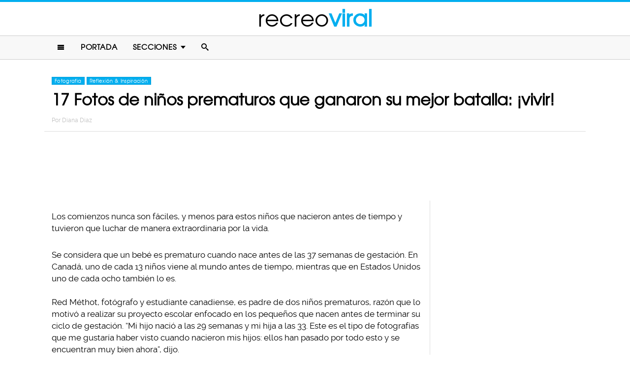

--- FILE ---
content_type: text/html; charset=UTF-8
request_url: https://www.recreoviral.com/reflexion/fotos-ninos-prematuros-vivir/
body_size: 10528
content:
<!DOCTYPE html>
<html lang="es" xmlns:og="http://ogp.me/ns#" xmlns:fb="http://ogp.me/ns/fb#">
<head >
<meta charset="UTF-8" />
<meta name="description" content="Mira las adorables fotos del antes y el después de tomadas por Red Méthot a niños que nacieron antes de tiempo, es decir que son prematuros ¡Son unos guerreros!" />
<meta name="viewport" content="width=device-width, initial-scale=1" />
<meta name="viewport" content="width=device-width, initial-scale=1.0"/><title>17 Adorables fotografias del antes y después de niños prematuros</title>
<meta name='robots' content='max-image-preview:large' />
<script type="text/javascript" id="wpp-js" src="https://www.recreoviral.com/wp-content/plugins/wordpress-popular-posts/assets/js/wpp.min.js" data-sampling="1" data-sampling-rate="80" data-api-url="https://www.recreoviral.com/wp-json/wordpress-popular-posts" data-post-id="196696" data-token="66461b52e2" data-lang="0" data-debug="0"></script>

<script>function loadFont(a,b,c){function d(){if(!window.FontFace)return!1;var a=new FontFace("t",'url("data:application/font-woff2,") format("woff2")');return a.load(),"loading"===a.status}var e=navigator.userAgent,f=!window.addEventListener||e.match(/(Android (2|3|4.0|4.1|4.2|4.3))|(Opera (Mini|Mobi))/)&&!e.match(/Chrome/);if(!f){var g={};try{g=localStorage||{}}catch(h){}var i="x-font-"+a,j=i+"url",k=i+"css",l=g[j],m=g[k],n=document.createElement("style");if(n.rel="stylesheet",document.head.appendChild(n),!m||l!==b&&l!==c){var o=c&&d()?c:b,p=new XMLHttpRequest;p.open("GET",o),p.onload=function(){p.status>=200&&p.status<400&&(g[j]=o,g[k]=n.textContent=p.responseText)},p.send()}else n.textContent=m}}</script><script>loadFont('recreofont', '/wp-content/themes/reban3/css/data3-woff.css?v5.1', '/wp-content/themes/reban3/css/data3-woff2.css?v5.1')</script>

<link rel='dns-prefetch' href='//www.recreoviral.com' />
<link rel="alternate" type="application/rss+xml" title="recreoviral &raquo; Feed" href="https://www.recreoviral.com/feed/" />
<link rel="alternate" type="application/rss+xml" title="recreoviral &raquo; Comments Feed" href="https://www.recreoviral.com/comments/feed/" />
<link rel="canonical" href="https://www.recreoviral.com/reflexion/fotos-ninos-prematuros-vivir/" />
<link rel='stylesheet' id='reban-css' href='https://www.recreoviral.com/wp-content/themes/reban3/style.css?ver=20170901ar3' type='text/css' media='all' />
<link rel='stylesheet' id='wp-block-library-css' href='https://www.recreoviral.com/wp-includes/css/dist/block-library/style.min.css?ver=6.5.7' type='text/css' media='all' />
<style id='classic-theme-styles-inline-css' type='text/css'>
/*! This file is auto-generated */
.wp-block-button__link{color:#fff;background-color:#32373c;border-radius:9999px;box-shadow:none;text-decoration:none;padding:calc(.667em + 2px) calc(1.333em + 2px);font-size:1.125em}.wp-block-file__button{background:#32373c;color:#fff;text-decoration:none}
</style>
<style id='global-styles-inline-css' type='text/css'>
body{--wp--preset--color--black: #000000;--wp--preset--color--cyan-bluish-gray: #abb8c3;--wp--preset--color--white: #ffffff;--wp--preset--color--pale-pink: #f78da7;--wp--preset--color--vivid-red: #cf2e2e;--wp--preset--color--luminous-vivid-orange: #ff6900;--wp--preset--color--luminous-vivid-amber: #fcb900;--wp--preset--color--light-green-cyan: #7bdcb5;--wp--preset--color--vivid-green-cyan: #00d084;--wp--preset--color--pale-cyan-blue: #8ed1fc;--wp--preset--color--vivid-cyan-blue: #0693e3;--wp--preset--color--vivid-purple: #9b51e0;--wp--preset--gradient--vivid-cyan-blue-to-vivid-purple: linear-gradient(135deg,rgba(6,147,227,1) 0%,rgb(155,81,224) 100%);--wp--preset--gradient--light-green-cyan-to-vivid-green-cyan: linear-gradient(135deg,rgb(122,220,180) 0%,rgb(0,208,130) 100%);--wp--preset--gradient--luminous-vivid-amber-to-luminous-vivid-orange: linear-gradient(135deg,rgba(252,185,0,1) 0%,rgba(255,105,0,1) 100%);--wp--preset--gradient--luminous-vivid-orange-to-vivid-red: linear-gradient(135deg,rgba(255,105,0,1) 0%,rgb(207,46,46) 100%);--wp--preset--gradient--very-light-gray-to-cyan-bluish-gray: linear-gradient(135deg,rgb(238,238,238) 0%,rgb(169,184,195) 100%);--wp--preset--gradient--cool-to-warm-spectrum: linear-gradient(135deg,rgb(74,234,220) 0%,rgb(151,120,209) 20%,rgb(207,42,186) 40%,rgb(238,44,130) 60%,rgb(251,105,98) 80%,rgb(254,248,76) 100%);--wp--preset--gradient--blush-light-purple: linear-gradient(135deg,rgb(255,206,236) 0%,rgb(152,150,240) 100%);--wp--preset--gradient--blush-bordeaux: linear-gradient(135deg,rgb(254,205,165) 0%,rgb(254,45,45) 50%,rgb(107,0,62) 100%);--wp--preset--gradient--luminous-dusk: linear-gradient(135deg,rgb(255,203,112) 0%,rgb(199,81,192) 50%,rgb(65,88,208) 100%);--wp--preset--gradient--pale-ocean: linear-gradient(135deg,rgb(255,245,203) 0%,rgb(182,227,212) 50%,rgb(51,167,181) 100%);--wp--preset--gradient--electric-grass: linear-gradient(135deg,rgb(202,248,128) 0%,rgb(113,206,126) 100%);--wp--preset--gradient--midnight: linear-gradient(135deg,rgb(2,3,129) 0%,rgb(40,116,252) 100%);--wp--preset--font-size--small: 13px;--wp--preset--font-size--medium: 20px;--wp--preset--font-size--large: 36px;--wp--preset--font-size--x-large: 42px;--wp--preset--spacing--20: 0.44rem;--wp--preset--spacing--30: 0.67rem;--wp--preset--spacing--40: 1rem;--wp--preset--spacing--50: 1.5rem;--wp--preset--spacing--60: 2.25rem;--wp--preset--spacing--70: 3.38rem;--wp--preset--spacing--80: 5.06rem;--wp--preset--shadow--natural: 6px 6px 9px rgba(0, 0, 0, 0.2);--wp--preset--shadow--deep: 12px 12px 50px rgba(0, 0, 0, 0.4);--wp--preset--shadow--sharp: 6px 6px 0px rgba(0, 0, 0, 0.2);--wp--preset--shadow--outlined: 6px 6px 0px -3px rgba(255, 255, 255, 1), 6px 6px rgba(0, 0, 0, 1);--wp--preset--shadow--crisp: 6px 6px 0px rgba(0, 0, 0, 1);}:where(.is-layout-flex){gap: 0.5em;}:where(.is-layout-grid){gap: 0.5em;}body .is-layout-flex{display: flex;}body .is-layout-flex{flex-wrap: wrap;align-items: center;}body .is-layout-flex > *{margin: 0;}body .is-layout-grid{display: grid;}body .is-layout-grid > *{margin: 0;}:where(.wp-block-columns.is-layout-flex){gap: 2em;}:where(.wp-block-columns.is-layout-grid){gap: 2em;}:where(.wp-block-post-template.is-layout-flex){gap: 1.25em;}:where(.wp-block-post-template.is-layout-grid){gap: 1.25em;}.has-black-color{color: var(--wp--preset--color--black) !important;}.has-cyan-bluish-gray-color{color: var(--wp--preset--color--cyan-bluish-gray) !important;}.has-white-color{color: var(--wp--preset--color--white) !important;}.has-pale-pink-color{color: var(--wp--preset--color--pale-pink) !important;}.has-vivid-red-color{color: var(--wp--preset--color--vivid-red) !important;}.has-luminous-vivid-orange-color{color: var(--wp--preset--color--luminous-vivid-orange) !important;}.has-luminous-vivid-amber-color{color: var(--wp--preset--color--luminous-vivid-amber) !important;}.has-light-green-cyan-color{color: var(--wp--preset--color--light-green-cyan) !important;}.has-vivid-green-cyan-color{color: var(--wp--preset--color--vivid-green-cyan) !important;}.has-pale-cyan-blue-color{color: var(--wp--preset--color--pale-cyan-blue) !important;}.has-vivid-cyan-blue-color{color: var(--wp--preset--color--vivid-cyan-blue) !important;}.has-vivid-purple-color{color: var(--wp--preset--color--vivid-purple) !important;}.has-black-background-color{background-color: var(--wp--preset--color--black) !important;}.has-cyan-bluish-gray-background-color{background-color: var(--wp--preset--color--cyan-bluish-gray) !important;}.has-white-background-color{background-color: var(--wp--preset--color--white) !important;}.has-pale-pink-background-color{background-color: var(--wp--preset--color--pale-pink) !important;}.has-vivid-red-background-color{background-color: var(--wp--preset--color--vivid-red) !important;}.has-luminous-vivid-orange-background-color{background-color: var(--wp--preset--color--luminous-vivid-orange) !important;}.has-luminous-vivid-amber-background-color{background-color: var(--wp--preset--color--luminous-vivid-amber) !important;}.has-light-green-cyan-background-color{background-color: var(--wp--preset--color--light-green-cyan) !important;}.has-vivid-green-cyan-background-color{background-color: var(--wp--preset--color--vivid-green-cyan) !important;}.has-pale-cyan-blue-background-color{background-color: var(--wp--preset--color--pale-cyan-blue) !important;}.has-vivid-cyan-blue-background-color{background-color: var(--wp--preset--color--vivid-cyan-blue) !important;}.has-vivid-purple-background-color{background-color: var(--wp--preset--color--vivid-purple) !important;}.has-black-border-color{border-color: var(--wp--preset--color--black) !important;}.has-cyan-bluish-gray-border-color{border-color: var(--wp--preset--color--cyan-bluish-gray) !important;}.has-white-border-color{border-color: var(--wp--preset--color--white) !important;}.has-pale-pink-border-color{border-color: var(--wp--preset--color--pale-pink) !important;}.has-vivid-red-border-color{border-color: var(--wp--preset--color--vivid-red) !important;}.has-luminous-vivid-orange-border-color{border-color: var(--wp--preset--color--luminous-vivid-orange) !important;}.has-luminous-vivid-amber-border-color{border-color: var(--wp--preset--color--luminous-vivid-amber) !important;}.has-light-green-cyan-border-color{border-color: var(--wp--preset--color--light-green-cyan) !important;}.has-vivid-green-cyan-border-color{border-color: var(--wp--preset--color--vivid-green-cyan) !important;}.has-pale-cyan-blue-border-color{border-color: var(--wp--preset--color--pale-cyan-blue) !important;}.has-vivid-cyan-blue-border-color{border-color: var(--wp--preset--color--vivid-cyan-blue) !important;}.has-vivid-purple-border-color{border-color: var(--wp--preset--color--vivid-purple) !important;}.has-vivid-cyan-blue-to-vivid-purple-gradient-background{background: var(--wp--preset--gradient--vivid-cyan-blue-to-vivid-purple) !important;}.has-light-green-cyan-to-vivid-green-cyan-gradient-background{background: var(--wp--preset--gradient--light-green-cyan-to-vivid-green-cyan) !important;}.has-luminous-vivid-amber-to-luminous-vivid-orange-gradient-background{background: var(--wp--preset--gradient--luminous-vivid-amber-to-luminous-vivid-orange) !important;}.has-luminous-vivid-orange-to-vivid-red-gradient-background{background: var(--wp--preset--gradient--luminous-vivid-orange-to-vivid-red) !important;}.has-very-light-gray-to-cyan-bluish-gray-gradient-background{background: var(--wp--preset--gradient--very-light-gray-to-cyan-bluish-gray) !important;}.has-cool-to-warm-spectrum-gradient-background{background: var(--wp--preset--gradient--cool-to-warm-spectrum) !important;}.has-blush-light-purple-gradient-background{background: var(--wp--preset--gradient--blush-light-purple) !important;}.has-blush-bordeaux-gradient-background{background: var(--wp--preset--gradient--blush-bordeaux) !important;}.has-luminous-dusk-gradient-background{background: var(--wp--preset--gradient--luminous-dusk) !important;}.has-pale-ocean-gradient-background{background: var(--wp--preset--gradient--pale-ocean) !important;}.has-electric-grass-gradient-background{background: var(--wp--preset--gradient--electric-grass) !important;}.has-midnight-gradient-background{background: var(--wp--preset--gradient--midnight) !important;}.has-small-font-size{font-size: var(--wp--preset--font-size--small) !important;}.has-medium-font-size{font-size: var(--wp--preset--font-size--medium) !important;}.has-large-font-size{font-size: var(--wp--preset--font-size--large) !important;}.has-x-large-font-size{font-size: var(--wp--preset--font-size--x-large) !important;}
.wp-block-navigation a:where(:not(.wp-element-button)){color: inherit;}
:where(.wp-block-post-template.is-layout-flex){gap: 1.25em;}:where(.wp-block-post-template.is-layout-grid){gap: 1.25em;}
:where(.wp-block-columns.is-layout-flex){gap: 2em;}:where(.wp-block-columns.is-layout-grid){gap: 2em;}
.wp-block-pullquote{font-size: 1.5em;line-height: 1.6;}
</style>
<link rel="https://api.w.org/" href="https://www.recreoviral.com/wp-json/" /><link rel="alternate" type="application/json" href="https://www.recreoviral.com/wp-json/wp/v2/posts/196696" /><link rel="alternate" type="application/json+oembed" href="https://www.recreoviral.com/wp-json/oembed/1.0/embed?url=https%3A%2F%2Fwww.recreoviral.com%2Freflexion%2Ffotos-ninos-prematuros-vivir%2F" />
<link rel="alternate" type="text/xml+oembed" href="https://www.recreoviral.com/wp-json/oembed/1.0/embed?url=https%3A%2F%2Fwww.recreoviral.com%2Freflexion%2Ffotos-ninos-prematuros-vivir%2F&#038;format=xml" />
		<meta property="fb:pages" content="1062871757066701" />
					<meta property="ia:markup_url" content="https://www.recreoviral.com/reflexion/fotos-ninos-prematuros-vivir/?ia_markup=1" />
			            <style id="wpp-loading-animation-styles">@-webkit-keyframes bgslide{from{background-position-x:0}to{background-position-x:-200%}}@keyframes bgslide{from{background-position-x:0}to{background-position-x:-200%}}.wpp-widget-block-placeholder,.wpp-shortcode-placeholder{margin:0 auto;width:60px;height:3px;background:#dd3737;background:linear-gradient(90deg,#dd3737 0%,#571313 10%,#dd3737 100%);background-size:200% auto;border-radius:3px;-webkit-animation:bgslide 1s infinite linear;animation:bgslide 1s infinite linear}</style>
            <link rel="icon" href="https://www.recreoviral.com/wp-content/themes/reban3/images/favicon.ico" />
<script type='text/javascript' src="/wp-content/themes/reban3/js/allv25.js?v170302a" async></script>

<!-- Google Tag Manager -->
<script>(function(w,d,s,l,i){w[l]=w[l]||[];w[l].push({'gtm.start':
new Date().getTime(),event:'gtm.js'});var f=d.getElementsByTagName(s)[0],
j=d.createElement(s),dl=l!='dataLayer'?'&l='+l:'';j.async=true;j.src=
'https://www.googletagmanager.com/gtm.js?id='+i+dl;f.parentNode.insertBefore(j,f);
})(window,document,'script','dataLayer','GTM-N65W3X');</script>
<!-- End Google Tag Manager -->

<!-- Google Tag Manager (noscript) -->
<noscript><iframe src="https://www.googletagmanager.com/ns.html?id=GTM-N65W3X"
height="0" width="0" style="display:none;visibility:hidden"></iframe></noscript>
<!-- End Google Tag Manager (noscript) --><script async src="https://securepubads.g.doubleclick.net/tag/js/gpt.js"></script>
<script>
  window.googletag = window.googletag || {cmd: []};
  googletag.cmd.push(function() {
    googletag.defineSlot('/86430479/RecreoViral_Inicio/Recreo_Top_Billboard', [[1, 1], [300, 250], [728, 90], [320, 100], [320, 50], [336, 280], [970, 90], [970, 250]], 'div-gpt-ad-1654038218056-0').addService(googletag.pubads());
    googletag.defineSlot('/86430479/RecreoViral_Inicio/Recreo_Posts_1st', [[300, 250], 'fluid', [336, 280]], 'div-gpt-ad-1507916214410-1').addService(googletag.pubads());
    googletag.defineSlot('/86430479/RecreoViral_Inicio/Recreo_Posts_2nd', [[300, 250], [336, 280]], 'div-gpt-ad-1507916214410-2').addService(googletag.pubads());
    googletag.defineSlot('/86430479/RecreoViral_Inicio/Recreo_Posts_3rd', [300, 600], 'div-gpt-ad-1507916214410-3').addService(googletag.pubads());
    googletag.defineSlot('/86430479/RecreoViral_Inicio/Recreo_Posts_4th', [300, 250], 'div-gpt-ad-1507916214410-4').addService(googletag.pubads());
    googletag.defineSlot('/86430479/RecreoViral_Inicio/Recreo_Posts_5th', [[300, 250], [300, 600]], 'div-gpt-ad-1507916214410-5').addService(googletag.pubads());
    googletag.pubads().enableSingleRequest();
    googletag.pubads().collapseEmptyDivs();
    googletag.pubads().enableVideoAds();

  // C) Enable lazy loading with...
  googletag.pubads().enableLazyLoad({
    fetchMarginPercent: 100,  // Fetch slots within 1 viewports.
    renderMarginPercent: 75,  // Render slots within .75 viewports.
    mobileScaling: 2  // 2X the above values on mobile.
  });

    googletag.enableServices();
  });
</script><!-- Auto ads -->
<script data-ad-client="ca-pub-1826128735587518" async src="https://pagead2.googlesyndication.com/pagead/js/adsbygoogle.js"></script><link rel="preload" href="/wp-content/themes/reban3/style.css?ver=20170901ar3" as="style"><link rel="preload" href="/wp-includes/css/dist/block-library/style.min.css?ver=6.5.7" as="style">
<!-- START - Open Graph and Twitter Card Tags 3.3.3 -->
 <!-- Facebook Open Graph -->
  <meta property="og:locale" content="es_LA"/>
  <meta property="og:site_name" content="recreoviral"/>
  <meta property="og:title" content="17 Fotos de niños prematuros que ganaron su mejor batalla: ¡vivir!"/>
  <meta property="og:url" content="https://www.recreoviral.com/reflexion/fotos-ninos-prematuros-vivir/"/>
  <meta property="og:type" content="article"/>
  <meta property="og:description" content="Los comienzos nunca son fáciles, y menos para estos niños que nacieron antes de tiempo y tuvieron que luchar de manera extraordinaria por la vida.

Se considera que un bebé es prematuro cuando nace antes de las 37 semanas de gestación. En Canadá, uno de cada 13 niños viene al mundo antes de tiempo"/>
  <meta property="og:image" content="https://www.recreoviral.com/wp-content/uploads/2017/05/jej.jpg"/>
  <meta property="og:image:url" content="https://www.recreoviral.com/wp-content/uploads/2017/05/jej.jpg"/>
  <meta property="og:image:secure_url" content="https://www.recreoviral.com/wp-content/uploads/2017/05/jej.jpg"/>
  <meta property="og:image:width" content="1200"/>
  <meta property="og:image:height" content="627"/>
  <meta property="article:published_time" content="2017-09-10T19:40:26-05:00"/>
  <meta property="article:modified_time" content="2017-09-09T14:28:04-05:00" />
  <meta property="og:updated_time" content="2017-09-09T14:28:04-05:00" />
  <meta property="article:section" content="Fotografia"/>
  <meta property="article:section" content="Reflexión &amp; Inspiración"/>
 <!-- Google+ / Schema.org -->
  <meta itemprop="datePublished" content="2017-09-10"/>
  <meta itemprop="dateModified" content="2017-09-09T14:28:04-05:00" />
  <meta itemprop="author" content="Diana Diaz"/>
 <!-- Twitter Cards -->
 <!-- SEO -->
 <!-- Misc. tags -->
 <!-- is_singular -->
<!-- END - Open Graph and Twitter Card Tags 3.3.3 -->
	
</head>
<body class="post-template-default single single-post postid-196696 single-format-standard header-full-width content-sidebar genesis-breadcrumbs-hidden" itemscope itemtype="https://schema.org/WebPage">	<div id="sb-site">
<div class="site-container"><header class="site-header" itemscope itemtype="https://schema.org/WPHeader"><div class="wrap"><div class="title-area"><p class="site-title" itemprop="headline"><a href="https://www.recreoviral.com/" title="recreoviral">recreo<span class="custom-title">viral</span></a></p></div><div class="clearfix"></div>
<div class="responsive-search sb-right">
    <form role="search" method="get" class="search-form" action="https://www.recreoviral.com/">
            <input type="text" value="" name="s" class="search-input" placeholder="Buscar en el sitio" /><input type="submit" class="search-submit" value="Buscar" />
    </form>
</div>
    <a class="sb-toggle-left" href="#"><i class="icon-menu"></i></a>
	<a class="sb-toggle-right search-icon" href="#"><i class="icon-search"></i></a>
</div></header><nav class="nav-primary" aria-label="Main" itemscope itemtype="https://schema.org/SiteNavigationElement"><div class="wrap"><ul id="menu-main-menu" class="menu genesis-nav-menu menu-primary"><li class="menu-item mobile-item"><a class="sb-toggle-left" href="#"><i class="icon-menu"></i></a></li><li id="menu-item-235" class="menu-item menu-item-type-custom menu-item-object-custom menu-item-235"><a href="/" itemprop="url"><span itemprop="name">Portada</span></a></li>
<li id="menu-item-236" class="menu-item menu-item-type-custom menu-item-object-custom menu-item-has-children menu-item-236"><a itemprop="url"><span itemprop="name">Secciones</span></a>
<ul class="sub-menu">
	<li id="menu-item-114" class="menu-item menu-item-type-taxonomy menu-item-object-category menu-item-114"><a href="https://www.recreoviral.com/category/animales/" itemprop="url"><span itemprop="name">Animales</span></a></li>
	<li id="menu-item-537" class="menu-item menu-item-type-taxonomy menu-item-object-category menu-item-537"><a href="https://www.recreoviral.com/category/creatividad/" itemprop="url"><span itemprop="name">Arte &#038; Creatividad</span></a></li>
	<li id="menu-item-116" class="menu-item menu-item-type-taxonomy menu-item-object-category menu-item-116"><a href="https://www.recreoviral.com/category/aventura/" itemprop="url"><span itemprop="name">Aventura &#038; Deportes</span></a></li>
	<li id="menu-item-117" class="menu-item menu-item-type-taxonomy menu-item-object-category menu-item-117"><a href="https://www.recreoviral.com/category/baile/" itemprop="url"><span itemprop="name">Baile</span></a></li>
	<li id="menu-item-118" class="menu-item menu-item-type-taxonomy menu-item-object-category menu-item-118"><a href="https://www.recreoviral.com/category/publicidad/" itemprop="url"><span itemprop="name">Campañas Publicitarias</span></a></li>
	<li id="menu-item-4097" class="menu-item menu-item-type-taxonomy menu-item-object-category menu-item-4097"><a href="https://www.recreoviral.com/category/curiosidades/" itemprop="url"><span itemprop="name">Curiosidades</span></a></li>
	<li id="menu-item-119" class="menu-item menu-item-type-taxonomy menu-item-object-category menu-item-119"><a href="https://www.recreoviral.com/category/experimentos/" itemprop="url"><span itemprop="name">Experimentos Sociales</span></a></li>
	<li id="menu-item-120" class="menu-item menu-item-type-taxonomy menu-item-object-category current-post-ancestor current-menu-parent current-post-parent menu-item-120"><a href="https://www.recreoviral.com/category/fotografia/" itemprop="url"><span itemprop="name">Fotografía</span></a></li>
	<li id="menu-item-124" class="menu-item menu-item-type-taxonomy menu-item-object-category menu-item-124"><a href="https://www.recreoviral.com/category/risa/" itemprop="url"><span itemprop="name">Humor &#038; Risa</span></a></li>
	<li id="menu-item-121" class="menu-item menu-item-type-taxonomy menu-item-object-category current-post-ancestor current-menu-parent current-post-parent menu-item-121"><a href="https://www.recreoviral.com/category/reflexion/" itemprop="url"><span itemprop="name">Inspiración &#038; Reflexión</span></a></li>
	<li id="menu-item-122" class="menu-item menu-item-type-taxonomy menu-item-object-category menu-item-122"><a href="https://www.recreoviral.com/category/lugares/" itemprop="url"><span itemprop="name">Lugares</span></a></li>
	<li id="menu-item-4098" class="menu-item menu-item-type-taxonomy menu-item-object-category menu-item-4098"><a href="https://www.recreoviral.com/category/naturaleza/" itemprop="url"><span itemprop="name">Naturaleza</span></a></li>
	<li id="menu-item-4099" class="menu-item menu-item-type-taxonomy menu-item-object-category menu-item-4099"><a href="https://www.recreoviral.com/category/tragame-tierra/" itemprop="url"><span itemprop="name">Trágame tierra</span></a></li>
</ul>
</li>
<li class="menu-item mobile-item"><a class="sb-toggle-right search-icon" href="#"><i class="icon-search"></i></a></li></ul></div></nav><div class="site-inner">   <div class="header-box">
   <div class="single-post-category">
                    <a rel="category tag" class="fotografia" href="https://www.recreoviral.com/category/fotografia/">Fotografia</a>
                        <a rel="category tag" class="reflexion" href="https://www.recreoviral.com/category/reflexion/">Reflexión &amp; Inspiración</a>
               </div>
   <h1 class="entry-title" itemprop="headline">17 Fotos de niños prematuros que ganaron su mejor batalla: ¡vivir!</h1>
<p class="entry-meta">Por <span class="entry-author" itemprop="author" itemscope itemtype="http://schema.org/Person"><a href="https://www.recreoviral.com/author/diana" class="entry-author-link" itemprop="url" rel="author"><span class="entry-author-name" itemprop="name">Diana Diaz</span></a></span></p>
</div> 
    <div class="topbillboard"  style="float:none; text-align:center; margin:2rem 0!important; min-height:100px;">
  
  <!-- /86430479/RecreoViral_Inicio/Recreo_Top_Billboard -->
  <div id='div-gpt-ad-1654038218056-0' style='min-width: 300px; min-height: 50px;'>
    <script>
      googletag.cmd.push(function() { googletag.display('div-gpt-ad-1654038218056-0'); });
    </script>
  </div>

</div><div class="content-sidebar-wrap"><main class="content"><article class="post-196696 post type-post status-publish format-standard has-post-thumbnail category-fotografia category-reflexion entry" aria-label="17 Fotos de niños prematuros que ganaron su mejor batalla: ¡vivir!" itemscope itemtype="https://schema.org/CreativeWork"><header class="entry-header"></header><div class="entry-content" itemprop="text"><p>Los comienzos nunca son fáciles, y menos para estos niños que nacieron antes de tiempo y tuvieron que luchar de manera extraordinaria por la vida.</p><div class="full-adsense" style="float:none;text-align:center;margin: 3rem 0;">

<!-- /86430479/RecreoViral_Inicio/Recreo_Posts_1st -->
<div id='div-gpt-ad-1507916214410-1'>
<script>
googletag.cmd.push(function() { googletag.display('div-gpt-ad-1507916214410-1'); });
</script>
</div>

</div>
<p>Se considera que un bebé es prematuro cuando nace antes de las 37 semanas de gestación. En Canadá, uno de cada 13 niños viene al mundo antes de tiempo, mientras que en Estados Unidos uno de cada ocho también lo es.</p>
<p>Red Méthot, fotógrafo y estudiante canadiense, es padre de dos niños prematuros, razón que lo motivó a realizar su proyecto escolar enfocado en los pequeños que nacen antes de terminar su ciclo de gestación. &#8220;Mi hijo nació a las 29 semanas y mi hija a las 33. Este es el tipo de fotografías que me gustaría haber visto cuando nacieron mis hijos: ellos han pasado por todo esto y se encuentran muy bien ahora&#8221;, dijo.</p>
<p>Méthot afirma que aunque no todas las historias de vida de los pequeños nacidos prematuramente terminan felices, lo cierto es que quien logra sobrevivir lo hace de manera plena, como niños normales.</p>
<h2>1. Thomas, nacido a las 23 semanas</h2>
<p><a href="https://www.recreoviral.com/wp-content/uploads/2017/05/Niños-prematuros-1.jpg"><img decoding="async" class="alignnone size-large wp-image-196722" src="https://www.recreoviral.com/wp-content/uploads/2017/05/Niños-prematuros-1-467x700.jpg" alt="Thomas" width="467" height="700" srcset="https://www.recreoviral.com/wp-content/uploads/2017/05/Niños-prematuros-1.jpg 467w, https://www.recreoviral.com/wp-content/uploads/2017/05/Niños-prematuros-1-367x550.jpg 367w" sizes="(max-width: 467px) 100vw, 467px" /></a></p>
<h2>2. Zachary, nacido a las 27 semanas</h2>
<p><a href="https://www.recreoviral.com/wp-content/uploads/2017/05/Niños-prematuros-2.jpg"><img decoding="async" class="alignnone size-large wp-image-196723" src="https://www.recreoviral.com/wp-content/uploads/2017/05/Niños-prematuros-2-467x700.jpg" alt="Zachary" width="467" height="700" srcset="https://www.recreoviral.com/wp-content/uploads/2017/05/Niños-prematuros-2.jpg 467w, https://www.recreoviral.com/wp-content/uploads/2017/05/Niños-prematuros-2-367x550.jpg 367w" sizes="(max-width: 467px) 100vw, 467px" /></a></p>
<h2>3. Noah nació a las 23 semanas. Su hermana gemela, Victoria (a la izquierda en la fotografía), falleció cuando tenía un mes de edad</h2>
<p><a href="https://www.recreoviral.com/wp-content/uploads/2017/05/Niños-prematuros-3.jpg"><img loading="lazy" decoding="async" class="alignnone size-large wp-image-196724" src="https://www.recreoviral.com/wp-content/uploads/2017/05/Niños-prematuros-3-467x700.jpg" alt="Noah &amp; Victoria" width="467" height="700" srcset="https://www.recreoviral.com/wp-content/uploads/2017/05/Niños-prematuros-3-467x700.jpg 467w, https://www.recreoviral.com/wp-content/uploads/2017/05/Niños-prematuros-3-367x550.jpg 367w, https://www.recreoviral.com/wp-content/uploads/2017/05/Niños-prematuros-3.jpg 700w" sizes="(max-width: 467px) 100vw, 467px" /></a></p>
<h2>4. Noah y Nathan, nacidos a las 32 semanas</h2>
<p><a href="https://www.recreoviral.com/wp-content/uploads/2017/05/Niños-prematuros-4.jpg"><img loading="lazy" decoding="async" class="alignnone size-large wp-image-196725" src="https://www.recreoviral.com/wp-content/uploads/2017/05/Niños-prematuros-4-467x700.jpg" alt="Noah &amp; Nathan" width="467" height="700" srcset="https://www.recreoviral.com/wp-content/uploads/2017/05/Niños-prematuros-4-467x700.jpg 467w, https://www.recreoviral.com/wp-content/uploads/2017/05/Niños-prematuros-4-367x550.jpg 367w, https://www.recreoviral.com/wp-content/uploads/2017/05/Niños-prematuros-4.jpg 700w" sizes="(max-width: 467px) 100vw, 467px" /></a></p>
<h2>5. Félix, nacido a las 23 semanas, y su hermano Alexis que nació casi a las 33 semanas</h2>
<p><a href="https://www.recreoviral.com/wp-content/uploads/2017/05/Niños-prematuros-5.jpg"><img loading="lazy" decoding="async" class="alignnone size-full wp-image-196728" src="https://www.recreoviral.com/wp-content/uploads/2017/05/Niños-prematuros-5.jpg" alt="Felix &amp; Alexis" width="700" height="512" srcset="https://www.recreoviral.com/wp-content/uploads/2017/05/Niños-prematuros-5.jpg 700w, https://www.recreoviral.com/wp-content/uploads/2017/05/Niños-prematuros-5-400x293.jpg 400w" sizes="(max-width: 700px) 100vw, 700px" /></a></p>
<h2>6. Samuel nació a las 36 semanas</h2>
<p><a href="https://www.recreoviral.com/wp-content/uploads/2017/05/Niños-prematuros-6.jpg"><img loading="lazy" decoding="async" class="alignnone size-large wp-image-196729" src="https://www.recreoviral.com/wp-content/uploads/2017/05/Niños-prematuros-6-467x700.jpg" alt="Samuel" width="467" height="700" srcset="https://www.recreoviral.com/wp-content/uploads/2017/05/Niños-prematuros-6-467x700.jpg 467w, https://www.recreoviral.com/wp-content/uploads/2017/05/Niños-prematuros-6-367x550.jpg 367w, https://www.recreoviral.com/wp-content/uploads/2017/05/Niños-prematuros-6.jpg 1000w" sizes="(max-width: 467px) 100vw, 467px" /></a></p><div class="full-adsense" style="float:none;text-align:center;margin: 3rem 0;">
    
<!-- /86430479/RecreoViral_Inicio/Recreo_Posts_2nd -->
<div id='div-gpt-ad-1507916214410-2'>
<script>
googletag.cmd.push(function() { googletag.display('div-gpt-ad-1507916214410-2'); });
</script>
</div>

</div>
<h2>7. Charles-Antoine y Mara nacieron en la semana 27</h2>
<p><a href="https://www.recreoviral.com/wp-content/uploads/2017/05/google.com_.mx-Charles-Antoine-Mara-born-27-weeks.jpg"><img loading="lazy" decoding="async" class="alignnone size-large wp-image-196730" src="https://www.recreoviral.com/wp-content/uploads/2017/05/google.com_.mx-Charles-Antoine-Mara-born-27-weeks-467x700.jpg" alt="" width="467" height="700" srcset="https://www.recreoviral.com/wp-content/uploads/2017/05/google.com_.mx-Charles-Antoine-Mara-born-27-weeks-467x700.jpg 467w, https://www.recreoviral.com/wp-content/uploads/2017/05/google.com_.mx-Charles-Antoine-Mara-born-27-weeks-367x550.jpg 367w, https://www.recreoviral.com/wp-content/uploads/2017/05/google.com_.mx-Charles-Antoine-Mara-born-27-weeks.jpg 667w" sizes="(max-width: 467px) 100vw, 467px" /></a></p>
<h2>8. Sarah nació a las 27 semanas</h2>
<p><a href="https://www.recreoviral.com/wp-content/uploads/2017/05/niños-prematuros-6.jpg"><img loading="lazy" decoding="async" class="alignnone size-large wp-image-196732" src="https://www.recreoviral.com/wp-content/uploads/2017/05/niños-prematuros-6-467x700.jpg" alt="Sarah" width="467" height="700" srcset="https://www.recreoviral.com/wp-content/uploads/2017/05/niños-prematuros-6-467x700.jpg 467w, https://www.recreoviral.com/wp-content/uploads/2017/05/niños-prematuros-6-367x550.jpg 367w, https://www.recreoviral.com/wp-content/uploads/2017/05/niños-prematuros-6.jpg 800w" sizes="(max-width: 467px) 100vw, 467px" /></a></p>
<h2>9. Chloé, nacida a las 32 semanas</h2>
<p><a href="https://www.recreoviral.com/wp-content/uploads/2017/05/niños-prematuros-7.jpg"><img loading="lazy" decoding="async" class="alignnone size-large wp-image-196733" src="https://www.recreoviral.com/wp-content/uploads/2017/05/niños-prematuros-7-467x700.jpg" alt="chloé" width="467" height="700" srcset="https://www.recreoviral.com/wp-content/uploads/2017/05/niños-prematuros-7-467x700.jpg 467w, https://www.recreoviral.com/wp-content/uploads/2017/05/niños-prematuros-7-367x550.jpg 367w, https://www.recreoviral.com/wp-content/uploads/2017/05/niños-prematuros-7.jpg 502w" sizes="(max-width: 467px) 100vw, 467px" /></a></p>
<h2>10. Alice nació a las 27 semanas</h2>
<p><a href="https://www.recreoviral.com/wp-content/uploads/2017/05/niños-prematuros-8.jpg"><img loading="lazy" decoding="async" class="alignnone size-large wp-image-196734" src="https://www.recreoviral.com/wp-content/uploads/2017/05/niños-prematuros-8-496x700.jpg" alt="Alice" width="496" height="700" srcset="https://www.recreoviral.com/wp-content/uploads/2017/05/niños-prematuros-8.jpg 496w, https://www.recreoviral.com/wp-content/uploads/2017/05/niños-prematuros-8-390x550.jpg 390w" sizes="(max-width: 496px) 100vw, 496px" /></a></p>
<h2>11. Charles, nacido a las 26 semanas</h2>
<p><a href="https://www.recreoviral.com/wp-content/uploads/2017/05/niños-prematuros-9.jpg"><img loading="lazy" decoding="async" class="alignnone size-large wp-image-196735" src="https://www.recreoviral.com/wp-content/uploads/2017/05/niños-prematuros-9-467x700.jpg" alt="Charles" width="467" height="700" srcset="https://www.recreoviral.com/wp-content/uploads/2017/05/niños-prematuros-9.jpg 467w, https://www.recreoviral.com/wp-content/uploads/2017/05/niños-prematuros-9-367x550.jpg 367w" sizes="(max-width: 467px) 100vw, 467px" /></a></p>
<h2>12. Émile nació a las 26 semanas</h2>
<p><a href="https://www.recreoviral.com/wp-content/uploads/2017/05/niños-prematuros-10.jpg"><img loading="lazy" decoding="async" class="alignnone size-large wp-image-196736" src="https://www.recreoviral.com/wp-content/uploads/2017/05/niños-prematuros-10-467x700.jpg" alt="Émile" width="467" height="700" srcset="https://www.recreoviral.com/wp-content/uploads/2017/05/niños-prematuros-10.jpg 467w, https://www.recreoviral.com/wp-content/uploads/2017/05/niños-prematuros-10-367x550.jpg 367w" sizes="(max-width: 467px) 100vw, 467px" /></a></p>
<h2>13. Eva, nacida a las 29 semanas</h2>
<p><a href="https://www.recreoviral.com/wp-content/uploads/2017/05/niños-prematuros-11.jpg"><img loading="lazy" decoding="async" class="alignnone size-large wp-image-196737" src="https://www.recreoviral.com/wp-content/uploads/2017/05/niños-prematuros-11-467x700.jpg" alt="Eva" width="467" height="700" srcset="https://www.recreoviral.com/wp-content/uploads/2017/05/niños-prematuros-11.jpg 467w, https://www.recreoviral.com/wp-content/uploads/2017/05/niños-prematuros-11-367x550.jpg 367w" sizes="(max-width: 467px) 100vw, 467px" /></a></p>
<h2>14. Félix, nacido a las 24 semanas</h2>
<p><a href="https://www.recreoviral.com/wp-content/uploads/2017/05/niños-prematuros-12.jpg"><img loading="lazy" decoding="async" class="alignnone size-large wp-image-196738" src="https://www.recreoviral.com/wp-content/uploads/2017/05/niños-prematuros-12-467x700.jpg" alt="Félix" width="467" height="700" srcset="https://www.recreoviral.com/wp-content/uploads/2017/05/niños-prematuros-12.jpg 467w, https://www.recreoviral.com/wp-content/uploads/2017/05/niños-prematuros-12-367x550.jpg 367w" sizes="(max-width: 467px) 100vw, 467px" /></a></p>
<h2>15. Lexiani nació a las 25 semanas</h2>
<p><a href="https://www.recreoviral.com/wp-content/uploads/2017/05/niños-prematuros-13.jpg"><img loading="lazy" decoding="async" class="alignnone size-large wp-image-196739" src="https://www.recreoviral.com/wp-content/uploads/2017/05/niños-prematuros-13-467x700.jpg" alt="Lexiani" width="467" height="700" srcset="https://www.recreoviral.com/wp-content/uploads/2017/05/niños-prematuros-13.jpg 467w, https://www.recreoviral.com/wp-content/uploads/2017/05/niños-prematuros-13-367x550.jpg 367w" sizes="(max-width: 467px) 100vw, 467px" /></a></p>
<h2>16. Margot, nacida a las 29 semanas</h2>
<p><a href="https://www.recreoviral.com/wp-content/uploads/2017/05/niños-prematuros-14.jpg"><img loading="lazy" decoding="async" class="alignnone size-large wp-image-196741" src="https://www.recreoviral.com/wp-content/uploads/2017/05/niños-prematuros-14-467x700.jpg" alt="Margot" width="467" height="700" srcset="https://www.recreoviral.com/wp-content/uploads/2017/05/niños-prematuros-14-467x700.jpg 467w, https://www.recreoviral.com/wp-content/uploads/2017/05/niños-prematuros-14-367x550.jpg 367w, https://www.recreoviral.com/wp-content/uploads/2017/05/niños-prematuros-14.jpg 700w" sizes="(max-width: 467px) 100vw, 467px" /></a></p>
<h2>17. Theo nació a las 25 semanas</h2>
<p><a href="https://www.recreoviral.com/wp-content/uploads/2017/05/niños-prematuros-15.jpg"><img loading="lazy" decoding="async" class="alignnone size-large wp-image-196742" src="https://www.recreoviral.com/wp-content/uploads/2017/05/niños-prematuros-15-467x700.jpg" alt="theo" width="467" height="700" srcset="https://www.recreoviral.com/wp-content/uploads/2017/05/niños-prematuros-15.jpg 467w, https://www.recreoviral.com/wp-content/uploads/2017/05/niños-prematuros-15-367x550.jpg 367w" sizes="(max-width: 467px) 100vw, 467px" /></a></p>
<div class="full-adsense" style="float:none;text-align:center;margin: 2.4rem 0;">
    
<!-- /86430479/RecreoViral_Inicio/Recreo_Posts_3rd -->
<div id='div-gpt-ad-1507916214410-3'>
<script>
googletag.cmd.push(function() { googletag.display('div-gpt-ad-1507916214410-3'); });
</script>
</div>

</div><!-- CONTENT END 1 -->
</div></article>		<section class="fuentes-art">
        <div class="credit-button">
            <span class="icon"></span><h3>Creditos:</h3>
								
				<span class="credit-sources">Tronya</span>
            <i class="fa-angle-down pull-right credit-icon"></i>
        </div>
        <div class="credit-wrapper">
            <ol class="credit-full-sources">
                	            	        	                                <li>
                                    <p><a href="http://www.tronya.com/17-fotos-de-adorables-pequenos-que-nacieron-prematuros-y-hoy-posan-con-sus-fotos-de-bebe/" target="_blank"> Tronya</a>
                                   </p>
                                </li>
                            	 
            </ol>	
        </div>
	</section>
    </main><aside class="sidebar sidebar-primary widget-area" role="complementary" aria-label="Primary Sidebar" itemscope itemtype="https://schema.org/WPSideBar"><section id="ai_widget-2" class="widget block-widget"><div class="widget-wrap"><div class="sidebarad">

<!-- /86430479/RecreoViral_Inicio/Recreo_Posts_4th -->
<div id='div-gpt-ad-1507916214410-4'>
<script>
googletag.cmd.push(function() { googletag.display('div-gpt-ad-1507916214410-4'); });
</script>
</div>

</div></div></section>

<section id="wpp-2" class="widget popular-posts"><div class="widget-wrap">

</div></section>

<section id="ai_widget-3" class="widget block-widget"><div class="widget-wrap"><div class="mysticky">

<!-- /86430479/RecreoViral_Inicio/Recreo_Posts_5th -->
<div id='div-gpt-ad-1507916214410-5'>
<script>
googletag.cmd.push(function() { googletag.display('div-gpt-ad-1507916214410-5'); });
</script>
</div>

</div></div></section>
</aside></div>   
		<div class="clearfix"></div>
		<div class="custom-related-posts">
		<div class='yarpp yarpp-related yarpp-related-website yarpp-template-yarpp-template-okchicas'>
<h3>Artículos Recomendados</h3>
<div class="yarpp-thumbnails-horizontal">
					<a href="https://www.recreoviral.com/fotografia/antes-y-despues-de-20-ninos-prematuros/" class="yarpp-thumbnail" rel="bookmark" title="El Antes y Después de 20 Bebés Prematuros ¡Impresionantes Imágenes!">
			<img width="520" height="272" src="https://www.recreoviral.com/wp-content/uploads/2015/10/Cover-Powerfull-BEofre-AndAfter-Portaits-Of-a-Prematre-childrens-520x272.jpg" class="attachment-portfolio size-portfolio wp-post-image" alt="Hermosas fotos de estos premaruros niños en su antes y despues" decoding="async" loading="lazy" srcset="https://www.recreoviral.com/wp-content/uploads/2015/10/Cover-Powerfull-BEofre-AndAfter-Portaits-Of-a-Prematre-childrens-520x272.jpg 520w, https://www.recreoviral.com/wp-content/uploads/2015/10/Cover-Powerfull-BEofre-AndAfter-Portaits-Of-a-Prematre-childrens.jpg 700w" sizes="(max-width: 520px) 100vw, 520px" />                             <!--<img src="" width="" height="" title="" alt=""/>-->
            <div class="desc"><span>El Antes y Después de 20 Bebés Prematuros ¡Impresionantes Imágenes!</span></div>
            </a>
							<a href="https://www.recreoviral.com/reflexion/ninos-fcbarcelona-mejor-gol-humanidad-triunfo-canchas/" class="yarpp-thumbnail" rel="bookmark" title="Niños del FC de Barcelona anotaron el mejor gol para la humanidad, su triunfo fue más allá de las canchas">
			<img width="520" height="272" src="https://www.recreoviral.com/wp-content/uploads/2016/09/Cover-ninios-consuelan-520x272.jpg" class="attachment-portfolio size-portfolio wp-post-image" alt="" decoding="async" loading="lazy" srcset="https://www.recreoviral.com/wp-content/uploads/2016/09/Cover-ninios-consuelan-520x272.jpg 520w, https://www.recreoviral.com/wp-content/uploads/2016/09/Cover-ninios-consuelan-400x209.jpg 400w, https://www.recreoviral.com/wp-content/uploads/2016/09/Cover-ninios-consuelan-730x381.jpg 730w, https://www.recreoviral.com/wp-content/uploads/2016/09/Cover-ninios-consuelan.jpg 1200w" sizes="(max-width: 520px) 100vw, 520px" />                             <!--<img src="" width="" height="" title="" alt=""/>-->
            <div class="desc"><span>Niños del FC de Barcelona anotaron el mejor gol para la humanidad, su triunfo fue más allá de ...</span></div>
            </a>
							<a href="https://www.recreoviral.com/curiosidades/ninos-saben-lucir-disfraz-mejor-que-tu/" class="yarpp-thumbnail" rel="bookmark" title="24 Niños que supieron lucir su disfraz de Halloween mejor que tú">
			<img width="520" height="272" src="https://www.recreoviral.com/wp-content/uploads/2016/10/Cover-ninos-disfra-1-520x272.jpg" class="attachment-portfolio size-portfolio wp-post-image" alt="" decoding="async" loading="lazy" srcset="https://www.recreoviral.com/wp-content/uploads/2016/10/Cover-ninos-disfra-1-520x272.jpg 520w, https://www.recreoviral.com/wp-content/uploads/2016/10/Cover-ninos-disfra-1-400x209.jpg 400w, https://www.recreoviral.com/wp-content/uploads/2016/10/Cover-ninos-disfra-1-730x381.jpg 730w, https://www.recreoviral.com/wp-content/uploads/2016/10/Cover-ninos-disfra-1.jpg 1200w" sizes="(max-width: 520px) 100vw, 520px" />                             <!--<img src="" width="" height="" title="" alt=""/>-->
            <div class="desc"><span>24 Niños que supieron lucir su disfraz de Halloween mejor que tú</span></div>
            </a>
							<a href="https://www.recreoviral.com/curiosidades/cantantes-mejor-pagados-2015/" class="yarpp-thumbnail" rel="bookmark" title="Los 10 cantantes mejor pagados del 2015. ¡Ganaron una fortuna!">
			<img width="520" height="272" src="https://www.recreoviral.com/wp-content/uploads/2015/12/Cover-Who-Was-The-Best-Paid-Musician-of-2015-520x272.jpg" class="attachment-portfolio size-portfolio wp-post-image" alt="Los mejores artistas pagados en este 2015" decoding="async" loading="lazy" srcset="https://www.recreoviral.com/wp-content/uploads/2015/12/Cover-Who-Was-The-Best-Paid-Musician-of-2015-520x272.jpg 520w, https://www.recreoviral.com/wp-content/uploads/2015/12/Cover-Who-Was-The-Best-Paid-Musician-of-2015.jpg 700w" sizes="(max-width: 520px) 100vw, 520px" />                             <!--<img src="" width="" height="" title="" alt=""/>-->
            <div class="desc"><span>Los 10 cantantes mejor pagados del 2015. ¡Ganaron una fortuna!</span></div>
            </a>
							<a href="https://www.recreoviral.com/reflexion/fotos-ninos-antesde-los-celulares/" class="yarpp-thumbnail" rel="bookmark" title="15 Fotos que muestran cómo se divertían los niños antes de los celulares">
			<img width="520" height="272" src="https://www.recreoviral.com/wp-content/uploads/2017/03/RV-13-MAR-portadas-13-520x272.jpg" class="attachment-portfolio size-portfolio wp-post-image" alt="" decoding="async" loading="lazy" srcset="https://www.recreoviral.com/wp-content/uploads/2017/03/RV-13-MAR-portadas-13-520x272.jpg 520w, https://www.recreoviral.com/wp-content/uploads/2017/03/RV-13-MAR-portadas-13-400x209.jpg 400w, https://www.recreoviral.com/wp-content/uploads/2017/03/RV-13-MAR-portadas-13-730x382.jpg 730w, https://www.recreoviral.com/wp-content/uploads/2017/03/RV-13-MAR-portadas-13.jpg 1201w" sizes="(max-width: 520px) 100vw, 520px" />                             <!--<img src="" width="" height="" title="" alt=""/>-->
            <div class="desc"><span>15 Fotos que muestran cómo se divertían los niños antes de los celulares</span></div>
            </a>
							<a href="https://www.recreoviral.com/fotografia/mas-impresionantes-ganaron-premios/" class="yarpp-thumbnail" rel="bookmark" title="Las 20 fotos más impresionantes que ganaron premios en el 2014">
			<img width="520" height="272" src="https://www.recreoviral.com/wp-content/uploads/2015/04/Portada-las-fotos-mas-grandes-520x272.jpg" class="attachment-portfolio size-portfolio wp-post-image" alt="unahermosafotoazulada" decoding="async" loading="lazy" srcset="https://www.recreoviral.com/wp-content/uploads/2015/04/Portada-las-fotos-mas-grandes-520x272.jpg 520w, https://www.recreoviral.com/wp-content/uploads/2015/04/Portada-las-fotos-mas-grandes.jpg 700w" sizes="(max-width: 520px) 100vw, 520px" />                             <!--<img src="" width="" height="" title="" alt=""/>-->
            <div class="desc"><span>Las 20 fotos más impresionantes que ganaron premios en el 2014</span></div>
            </a>
							<a href="https://www.recreoviral.com/risa/17-ninos-que-saben-sacar-provecho-de-la-vida-mejor-que-los-adultos/" class="yarpp-thumbnail" rel="bookmark" title="17 Niños que saben sacar provecho de la vida mejor que los adultos">
			<img width="520" height="272" src="https://www.recreoviral.com/wp-content/uploads/2017/06/kids-1-520x272.jpg" class="attachment-portfolio size-portfolio wp-post-image" alt="Cover Niños que saben hacer las cosas mucho mejor que cualquier adultos" decoding="async" loading="lazy" srcset="https://www.recreoviral.com/wp-content/uploads/2017/06/kids-1-520x272.jpg 520w, https://www.recreoviral.com/wp-content/uploads/2017/06/kids-1-400x209.jpg 400w, https://www.recreoviral.com/wp-content/uploads/2017/06/kids-1-730x381.jpg 730w, https://www.recreoviral.com/wp-content/uploads/2017/06/kids-1.jpg 1200w" sizes="(max-width: 520px) 100vw, 520px" />                             <!--<img src="" width="" height="" title="" alt=""/>-->
            <div class="desc"><span>17 Niños que saben sacar provecho de la vida mejor que los adultos</span></div>
            </a>
							<a href="https://www.recreoviral.com/animales/conmovedoras-fotos-demuestran-ninos-necesitan-mascota/" class="yarpp-thumbnail" rel="bookmark" title="25 Conmovedoras fotos que demuestran que todos los niños necesitan una mascota en su vida">
			<img width="520" height="272" src="https://www.recreoviral.com/wp-content/uploads/2016/01/cover-3-520x272.jpg" class="attachment-portfolio size-portfolio wp-post-image" alt="20 adorables fotografías de niños con sus mascotas" decoding="async" loading="lazy" srcset="https://www.recreoviral.com/wp-content/uploads/2016/01/cover-3-520x272.jpg 520w, https://www.recreoviral.com/wp-content/uploads/2016/01/cover-3.jpg 700w" sizes="(max-width: 520px) 100vw, 520px" />                             <!--<img src="" width="" height="" title="" alt=""/>-->
            <div class="desc"><span>25 Conmovedoras fotos que demuestran que todos los niños necesitan una mascota en su vida</span></div>
            </a>
							<a href="https://www.recreoviral.com/curiosidades/finlandia-tiene-la-mejor-educacion-del-mundo/" class="yarpp-thumbnail" rel="bookmark" title="En Finlandia los Niños aprenden a leer hasta los 7; ¡Y aún así es el País con la Mejor Educación del Mundo!">
			<img width="520" height="272" src="https://www.recreoviral.com/wp-content/uploads/2015/11/Cover-Finlandia-Tiene-la-mejor-Educacion-del-mundo-520x272.jpg" class="attachment-portfolio size-portfolio wp-post-image" alt="Finlandia encabeza el ranking mundial en calidad educaticva" decoding="async" loading="lazy" srcset="https://www.recreoviral.com/wp-content/uploads/2015/11/Cover-Finlandia-Tiene-la-mejor-Educacion-del-mundo-520x272.jpg 520w, https://www.recreoviral.com/wp-content/uploads/2015/11/Cover-Finlandia-Tiene-la-mejor-Educacion-del-mundo.jpg 700w" sizes="(max-width: 520px) 100vw, 520px" />                             <!--<img src="" width="" height="" title="" alt=""/>-->
            <div class="desc"><span>En Finlandia los Niños aprenden a leer hasta los 7; ¡Y aún así es el País con la Mejor ...</span></div>
            </a>
			</div>
</div>
   
		</div>

	</div><footer class="site-footer" itemscope itemtype="https://schema.org/WPFooter"><div class="wrap">       <div id="footer-menu">
            <div class="menu-footer-menu-container"><ul id="menu-footer-menu" class=""><li id="menu-item-75" class="menu-item menu-item-type-post_type menu-item-object-page menu-item-75"><a href="https://www.recreoviral.com/contacto/" itemprop="url">Contacto</a></li>
<li id="menu-item-78" class="menu-item menu-item-type-post_type menu-item-object-page menu-item-78"><a href="https://www.recreoviral.com/politica-de-privacidad/" itemprop="url">Política De Privacidad</a></li>
<li id="menu-item-79" class="menu-item menu-item-type-post_type menu-item-object-page menu-item-79"><a href="https://www.recreoviral.com/terminos-y-condiciones-de-uso/" itemprop="url">Terminos De Uso</a></li>
</ul></div>       </div>
        <div id="copyright"><p>&copy; 2026 Grupo REBAN</p></div>
</div></footer></div>	</div>
    <div class="sb-slidebar sb-left widget-area sb-menu"><section id="advanced_menu-2" class="widget widget_advanced_menu"><div class="widget-wrap"><div class="menu-main-menu-container"><ul id="menu-main-menu" class="sb-menu"><li class="menu-item menu-item-type-custom menu-item-object-custom menu-item-235"><a href="/" itemprop="url">Portada</a></li>
<li class="menu-item menu-item-type-custom menu-item-object-custom menu-item-has-children menu-item-236"><a itemprop="url">Secciones</a>
<ul class="sub-menu">
	<li class="menu-item menu-item-type-taxonomy menu-item-object-category menu-item-114"><a href="https://www.recreoviral.com/category/animales/" itemprop="url">Animales</a></li>
	<li class="menu-item menu-item-type-taxonomy menu-item-object-category menu-item-537"><a href="https://www.recreoviral.com/category/creatividad/" itemprop="url">Arte &#038; Creatividad</a></li>
	<li class="menu-item menu-item-type-taxonomy menu-item-object-category menu-item-116"><a href="https://www.recreoviral.com/category/aventura/" itemprop="url">Aventura &#038; Deportes</a></li>
	<li class="menu-item menu-item-type-taxonomy menu-item-object-category menu-item-117"><a href="https://www.recreoviral.com/category/baile/" itemprop="url">Baile</a></li>
	<li class="menu-item menu-item-type-taxonomy menu-item-object-category menu-item-118"><a href="https://www.recreoviral.com/category/publicidad/" itemprop="url">Campañas Publicitarias</a></li>
	<li class="menu-item menu-item-type-taxonomy menu-item-object-category menu-item-4097"><a href="https://www.recreoviral.com/category/curiosidades/" itemprop="url">Curiosidades</a></li>
	<li class="menu-item menu-item-type-taxonomy menu-item-object-category menu-item-119"><a href="https://www.recreoviral.com/category/experimentos/" itemprop="url">Experimentos Sociales</a></li>
	<li class="menu-item menu-item-type-taxonomy menu-item-object-category current-post-ancestor current-menu-parent current-post-parent menu-item-120"><a href="https://www.recreoviral.com/category/fotografia/" itemprop="url">Fotografía</a></li>
	<li class="menu-item menu-item-type-taxonomy menu-item-object-category menu-item-124"><a href="https://www.recreoviral.com/category/risa/" itemprop="url">Humor &#038; Risa</a></li>
	<li class="menu-item menu-item-type-taxonomy menu-item-object-category current-post-ancestor current-menu-parent current-post-parent menu-item-121"><a href="https://www.recreoviral.com/category/reflexion/" itemprop="url">Inspiración &#038; Reflexión</a></li>
	<li class="menu-item menu-item-type-taxonomy menu-item-object-category menu-item-122"><a href="https://www.recreoviral.com/category/lugares/" itemprop="url">Lugares</a></li>
	<li class="menu-item menu-item-type-taxonomy menu-item-object-category menu-item-4098"><a href="https://www.recreoviral.com/category/naturaleza/" itemprop="url">Naturaleza</a></li>
	<li class="menu-item menu-item-type-taxonomy menu-item-object-category menu-item-4099"><a href="https://www.recreoviral.com/category/tragame-tierra/" itemprop="url">Trágame tierra</a></li>
</ul>
</li>
</ul></div></div></section>
</div><div class="sb-slidebar sb-right sb-style-overlay  widget-area"><section id="search-2" class="widget widget_search"><div class="widget-wrap"><form class="search-form" method="get" action="https://www.recreoviral.com/" role="search" itemprop="potentialAction" itemscope itemtype="https://schema.org/SearchAction"><input class="search-form-input" type="search" name="s" id="searchform-1" placeholder="Buscar en el sitio" itemprop="query-input"><input class="search-form-submit" type="submit" value="&#xe604;"><meta content="https://www.recreoviral.com/?s={s}" itemprop="target"></form></div></section>
</div></body></html>


--- FILE ---
content_type: text/html; charset=utf-8
request_url: https://www.google.com/recaptcha/api2/aframe
body_size: 269
content:
<!DOCTYPE HTML><html><head><meta http-equiv="content-type" content="text/html; charset=UTF-8"></head><body><script nonce="qI6hekGhUx4zk9gA1U6qxQ">/** Anti-fraud and anti-abuse applications only. See google.com/recaptcha */ try{var clients={'sodar':'https://pagead2.googlesyndication.com/pagead/sodar?'};window.addEventListener("message",function(a){try{if(a.source===window.parent){var b=JSON.parse(a.data);var c=clients[b['id']];if(c){var d=document.createElement('img');d.src=c+b['params']+'&rc='+(localStorage.getItem("rc::a")?sessionStorage.getItem("rc::b"):"");window.document.body.appendChild(d);sessionStorage.setItem("rc::e",parseInt(sessionStorage.getItem("rc::e")||0)+1);localStorage.setItem("rc::h",'1768980731405');}}}catch(b){}});window.parent.postMessage("_grecaptcha_ready", "*");}catch(b){}</script></body></html>

--- FILE ---
content_type: application/javascript; charset=utf-8
request_url: https://fundingchoicesmessages.google.com/f/AGSKWxWlNXWIgkzD-jHPX5BkzkPkqmslrlI7ovxUiKhM8_llOrGkYAtXpTX1b46TNntP2AJVuT_M74r-7rgdI2apWSyUDiISXLSB1gslYv31KnjgRYSU0NPy0mSdJaPIcOqktXWjJz_Cng==?fccs=W251bGwsbnVsbCxudWxsLG51bGwsbnVsbCxudWxsLFsxNzY4OTgwNzMxLDg3MjAwMDAwMF0sbnVsbCxudWxsLG51bGwsW251bGwsWzcsOSw2XSxudWxsLDIsbnVsbCwiZW4iLG51bGwsbnVsbCxudWxsLG51bGwsbnVsbCwxXSwiaHR0cHM6Ly93d3cucmVjcmVvdmlyYWwuY29tL3JlZmxleGlvbi9mb3Rvcy1uaW5vcy1wcmVtYXR1cm9zLXZpdmlyLyIsbnVsbCxbWzgsIjlvRUJSLTVtcXFvIl0sWzksImVuLVVTIl0sWzE5LCIyIl0sWzE3LCJbMF0iXSxbMjQsIiJdLFsyOSwiZmFsc2UiXV1d
body_size: 210
content:
if (typeof __googlefc.fcKernelManager.run === 'function') {"use strict";this.default_ContributorServingResponseClientJs=this.default_ContributorServingResponseClientJs||{};(function(_){var window=this;
try{
var qp=function(a){this.A=_.t(a)};_.u(qp,_.J);var rp=function(a){this.A=_.t(a)};_.u(rp,_.J);rp.prototype.getWhitelistStatus=function(){return _.F(this,2)};var sp=function(a){this.A=_.t(a)};_.u(sp,_.J);var tp=_.ed(sp),up=function(a,b,c){this.B=a;this.j=_.A(b,qp,1);this.l=_.A(b,_.Pk,3);this.F=_.A(b,rp,4);a=this.B.location.hostname;this.D=_.Fg(this.j,2)&&_.O(this.j,2)!==""?_.O(this.j,2):a;a=new _.Qg(_.Qk(this.l));this.C=new _.dh(_.q.document,this.D,a);this.console=null;this.o=new _.mp(this.B,c,a)};
up.prototype.run=function(){if(_.O(this.j,3)){var a=this.C,b=_.O(this.j,3),c=_.fh(a),d=new _.Wg;b=_.hg(d,1,b);c=_.C(c,1,b);_.jh(a,c)}else _.gh(this.C,"FCNEC");_.op(this.o,_.A(this.l,_.De,1),this.l.getDefaultConsentRevocationText(),this.l.getDefaultConsentRevocationCloseText(),this.l.getDefaultConsentRevocationAttestationText(),this.D);_.pp(this.o,_.F(this.F,1),this.F.getWhitelistStatus());var e;a=(e=this.B.googlefc)==null?void 0:e.__executeManualDeployment;a!==void 0&&typeof a==="function"&&_.To(this.o.G,
"manualDeploymentApi")};var vp=function(){};vp.prototype.run=function(a,b,c){var d;return _.v(function(e){d=tp(b);(new up(a,d,c)).run();return e.return({})})};_.Tk(7,new vp);
}catch(e){_._DumpException(e)}
}).call(this,this.default_ContributorServingResponseClientJs);
// Google Inc.

//# sourceURL=/_/mss/boq-content-ads-contributor/_/js/k=boq-content-ads-contributor.ContributorServingResponseClientJs.en_US.9oEBR-5mqqo.es5.O/d=1/exm=ad_blocking_detection_executable,kernel_loader,loader_js_executable,web_iab_tcf_v2_signal_executable/ed=1/rs=AJlcJMwtVrnwsvCgvFVyuqXAo8GMo9641A/m=cookie_refresh_executable
__googlefc.fcKernelManager.run('\x5b\x5b\x5b7,\x22\x5b\x5bnull,\\\x22recreoviral.com\\\x22,\\\x22AKsRol9eJf8xonTAWYu0UWQhNXGa-mDm9ScrnS2pcIcytEe4HWLCM0RmnvYM-Yt2Txt7HdAfG5IjR4-LlNdj7yPGTetiaXiV4ZFRhaXLrvO29iopJI1qaCecvr_IiQRHYptoujL99mfzUVvEAQU6P9H7iNSNQ8HB_A\\\\u003d\\\\u003d\\\x22\x5d,null,\x5b\x5bnull,null,null,\\\x22https:\/\/fundingchoicesmessages.google.com\/f\/AGSKWxW4JR-bwYzglLdPZolhKanuPdaj3TH5IAMo061tbYi55y_WHtnd-xVfnsFnmYtUIl8N6Bj5atQy6E606sMZjEJctr_cjDpCP6Nw91lTlJCQcT7wnu9Qn_YiUTOgC2J2uPVXyBMspw\\\\u003d\\\\u003d\\\x22\x5d,null,null,\x5bnull,null,null,\\\x22https:\/\/fundingchoicesmessages.google.com\/el\/AGSKWxVK4TGudwUUtlpEw69NbN9fKKS48esSc8OGLQ8GWBVJ-ywLxoZ4WQLmdte1l5NNOIJaqW9BhmJ0fOgvxWN48ZbJ0yMRcI7XQWmrGczNpVs9mK6JtCt2w8KNS1u_HCt6mwcRQkBgJQ\\\\u003d\\\\u003d\\\x22\x5d,null,\x5bnull,\x5b7,9,6\x5d,null,2,null,\\\x22en\\\x22,null,null,null,null,null,1\x5d,null,\\\x22Privacy and cookie settings\\\x22,\\\x22Close\\\x22,null,null,null,\\\x22Managed by Google. Complies with IAB TCF. CMP ID: 300\\\x22\x5d,\x5b3,1\x5d\x5d\x22\x5d\x5d,\x5bnull,null,null,\x22https:\/\/fundingchoicesmessages.google.com\/f\/AGSKWxWG91KF4ROn9PoOoEWWILGLJczL7Ah4TaUJUJ4R4N0YkxdJaDfqGVRxAamzMk48z9Sxs1C102qMa04qIih8RSxU6pcF9M3PlRzMhzZvNM5v5isgCZgbJ_WxBLW8hxFeCGdsqj55kg\\u003d\\u003d\x22\x5d\x5d');}

--- FILE ---
content_type: application/javascript; charset=utf-8
request_url: https://fundingchoicesmessages.google.com/f/AGSKWxWoqpz5eAsKLPX0F69U3vWds7b2nloGxhDfBWSnYmKaX75_rBCTnpbxZhm9mn-zmOTYrJGjTb4gUn0K9Bu9-4CJZBfMPHwIKv-YnXgOFp4t-xfsYpLnOFKi_cxRQkbg0Pm2tAGUjyrQ94qXUlXuvDEPDAgPVMb8n7T_1l9BDP7crJ4XKs8kfLpiVhwK/_/tfs-ad./jgc-adblocker-/yesbaby./j/ads.js/ttj?id=
body_size: -1292
content:
window['d02400b7-a3b4-4696-8689-6947875c55ea'] = true;